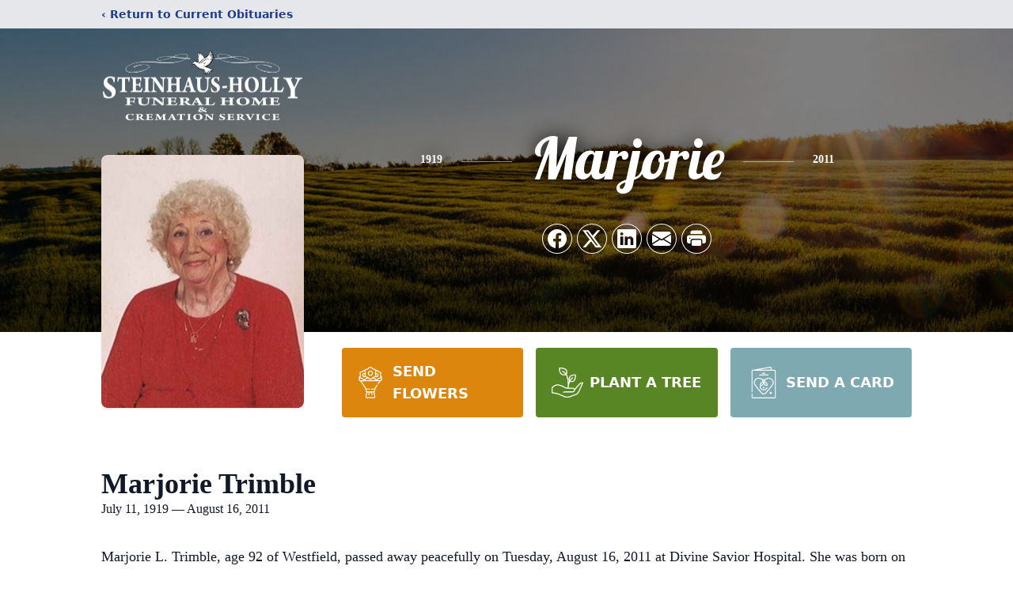

--- FILE ---
content_type: text/html; charset=utf-8
request_url: https://www.google.com/recaptcha/enterprise/anchor?ar=1&k=6LcEndsjAAAAAGy91zivqXCktmplVcNMeeniQXCW&co=aHR0cHM6Ly93d3cuc3RlaW5oYXVzaG9sbHlmdW5lcmFsaG9tZS5jb206NDQz&hl=en&type=image&v=PoyoqOPhxBO7pBk68S4YbpHZ&theme=light&size=invisible&badge=bottomright&anchor-ms=20000&execute-ms=30000&cb=qakhzxtj7nrs
body_size: 48424
content:
<!DOCTYPE HTML><html dir="ltr" lang="en"><head><meta http-equiv="Content-Type" content="text/html; charset=UTF-8">
<meta http-equiv="X-UA-Compatible" content="IE=edge">
<title>reCAPTCHA</title>
<style type="text/css">
/* cyrillic-ext */
@font-face {
  font-family: 'Roboto';
  font-style: normal;
  font-weight: 400;
  font-stretch: 100%;
  src: url(//fonts.gstatic.com/s/roboto/v48/KFO7CnqEu92Fr1ME7kSn66aGLdTylUAMa3GUBHMdazTgWw.woff2) format('woff2');
  unicode-range: U+0460-052F, U+1C80-1C8A, U+20B4, U+2DE0-2DFF, U+A640-A69F, U+FE2E-FE2F;
}
/* cyrillic */
@font-face {
  font-family: 'Roboto';
  font-style: normal;
  font-weight: 400;
  font-stretch: 100%;
  src: url(//fonts.gstatic.com/s/roboto/v48/KFO7CnqEu92Fr1ME7kSn66aGLdTylUAMa3iUBHMdazTgWw.woff2) format('woff2');
  unicode-range: U+0301, U+0400-045F, U+0490-0491, U+04B0-04B1, U+2116;
}
/* greek-ext */
@font-face {
  font-family: 'Roboto';
  font-style: normal;
  font-weight: 400;
  font-stretch: 100%;
  src: url(//fonts.gstatic.com/s/roboto/v48/KFO7CnqEu92Fr1ME7kSn66aGLdTylUAMa3CUBHMdazTgWw.woff2) format('woff2');
  unicode-range: U+1F00-1FFF;
}
/* greek */
@font-face {
  font-family: 'Roboto';
  font-style: normal;
  font-weight: 400;
  font-stretch: 100%;
  src: url(//fonts.gstatic.com/s/roboto/v48/KFO7CnqEu92Fr1ME7kSn66aGLdTylUAMa3-UBHMdazTgWw.woff2) format('woff2');
  unicode-range: U+0370-0377, U+037A-037F, U+0384-038A, U+038C, U+038E-03A1, U+03A3-03FF;
}
/* math */
@font-face {
  font-family: 'Roboto';
  font-style: normal;
  font-weight: 400;
  font-stretch: 100%;
  src: url(//fonts.gstatic.com/s/roboto/v48/KFO7CnqEu92Fr1ME7kSn66aGLdTylUAMawCUBHMdazTgWw.woff2) format('woff2');
  unicode-range: U+0302-0303, U+0305, U+0307-0308, U+0310, U+0312, U+0315, U+031A, U+0326-0327, U+032C, U+032F-0330, U+0332-0333, U+0338, U+033A, U+0346, U+034D, U+0391-03A1, U+03A3-03A9, U+03B1-03C9, U+03D1, U+03D5-03D6, U+03F0-03F1, U+03F4-03F5, U+2016-2017, U+2034-2038, U+203C, U+2040, U+2043, U+2047, U+2050, U+2057, U+205F, U+2070-2071, U+2074-208E, U+2090-209C, U+20D0-20DC, U+20E1, U+20E5-20EF, U+2100-2112, U+2114-2115, U+2117-2121, U+2123-214F, U+2190, U+2192, U+2194-21AE, U+21B0-21E5, U+21F1-21F2, U+21F4-2211, U+2213-2214, U+2216-22FF, U+2308-230B, U+2310, U+2319, U+231C-2321, U+2336-237A, U+237C, U+2395, U+239B-23B7, U+23D0, U+23DC-23E1, U+2474-2475, U+25AF, U+25B3, U+25B7, U+25BD, U+25C1, U+25CA, U+25CC, U+25FB, U+266D-266F, U+27C0-27FF, U+2900-2AFF, U+2B0E-2B11, U+2B30-2B4C, U+2BFE, U+3030, U+FF5B, U+FF5D, U+1D400-1D7FF, U+1EE00-1EEFF;
}
/* symbols */
@font-face {
  font-family: 'Roboto';
  font-style: normal;
  font-weight: 400;
  font-stretch: 100%;
  src: url(//fonts.gstatic.com/s/roboto/v48/KFO7CnqEu92Fr1ME7kSn66aGLdTylUAMaxKUBHMdazTgWw.woff2) format('woff2');
  unicode-range: U+0001-000C, U+000E-001F, U+007F-009F, U+20DD-20E0, U+20E2-20E4, U+2150-218F, U+2190, U+2192, U+2194-2199, U+21AF, U+21E6-21F0, U+21F3, U+2218-2219, U+2299, U+22C4-22C6, U+2300-243F, U+2440-244A, U+2460-24FF, U+25A0-27BF, U+2800-28FF, U+2921-2922, U+2981, U+29BF, U+29EB, U+2B00-2BFF, U+4DC0-4DFF, U+FFF9-FFFB, U+10140-1018E, U+10190-1019C, U+101A0, U+101D0-101FD, U+102E0-102FB, U+10E60-10E7E, U+1D2C0-1D2D3, U+1D2E0-1D37F, U+1F000-1F0FF, U+1F100-1F1AD, U+1F1E6-1F1FF, U+1F30D-1F30F, U+1F315, U+1F31C, U+1F31E, U+1F320-1F32C, U+1F336, U+1F378, U+1F37D, U+1F382, U+1F393-1F39F, U+1F3A7-1F3A8, U+1F3AC-1F3AF, U+1F3C2, U+1F3C4-1F3C6, U+1F3CA-1F3CE, U+1F3D4-1F3E0, U+1F3ED, U+1F3F1-1F3F3, U+1F3F5-1F3F7, U+1F408, U+1F415, U+1F41F, U+1F426, U+1F43F, U+1F441-1F442, U+1F444, U+1F446-1F449, U+1F44C-1F44E, U+1F453, U+1F46A, U+1F47D, U+1F4A3, U+1F4B0, U+1F4B3, U+1F4B9, U+1F4BB, U+1F4BF, U+1F4C8-1F4CB, U+1F4D6, U+1F4DA, U+1F4DF, U+1F4E3-1F4E6, U+1F4EA-1F4ED, U+1F4F7, U+1F4F9-1F4FB, U+1F4FD-1F4FE, U+1F503, U+1F507-1F50B, U+1F50D, U+1F512-1F513, U+1F53E-1F54A, U+1F54F-1F5FA, U+1F610, U+1F650-1F67F, U+1F687, U+1F68D, U+1F691, U+1F694, U+1F698, U+1F6AD, U+1F6B2, U+1F6B9-1F6BA, U+1F6BC, U+1F6C6-1F6CF, U+1F6D3-1F6D7, U+1F6E0-1F6EA, U+1F6F0-1F6F3, U+1F6F7-1F6FC, U+1F700-1F7FF, U+1F800-1F80B, U+1F810-1F847, U+1F850-1F859, U+1F860-1F887, U+1F890-1F8AD, U+1F8B0-1F8BB, U+1F8C0-1F8C1, U+1F900-1F90B, U+1F93B, U+1F946, U+1F984, U+1F996, U+1F9E9, U+1FA00-1FA6F, U+1FA70-1FA7C, U+1FA80-1FA89, U+1FA8F-1FAC6, U+1FACE-1FADC, U+1FADF-1FAE9, U+1FAF0-1FAF8, U+1FB00-1FBFF;
}
/* vietnamese */
@font-face {
  font-family: 'Roboto';
  font-style: normal;
  font-weight: 400;
  font-stretch: 100%;
  src: url(//fonts.gstatic.com/s/roboto/v48/KFO7CnqEu92Fr1ME7kSn66aGLdTylUAMa3OUBHMdazTgWw.woff2) format('woff2');
  unicode-range: U+0102-0103, U+0110-0111, U+0128-0129, U+0168-0169, U+01A0-01A1, U+01AF-01B0, U+0300-0301, U+0303-0304, U+0308-0309, U+0323, U+0329, U+1EA0-1EF9, U+20AB;
}
/* latin-ext */
@font-face {
  font-family: 'Roboto';
  font-style: normal;
  font-weight: 400;
  font-stretch: 100%;
  src: url(//fonts.gstatic.com/s/roboto/v48/KFO7CnqEu92Fr1ME7kSn66aGLdTylUAMa3KUBHMdazTgWw.woff2) format('woff2');
  unicode-range: U+0100-02BA, U+02BD-02C5, U+02C7-02CC, U+02CE-02D7, U+02DD-02FF, U+0304, U+0308, U+0329, U+1D00-1DBF, U+1E00-1E9F, U+1EF2-1EFF, U+2020, U+20A0-20AB, U+20AD-20C0, U+2113, U+2C60-2C7F, U+A720-A7FF;
}
/* latin */
@font-face {
  font-family: 'Roboto';
  font-style: normal;
  font-weight: 400;
  font-stretch: 100%;
  src: url(//fonts.gstatic.com/s/roboto/v48/KFO7CnqEu92Fr1ME7kSn66aGLdTylUAMa3yUBHMdazQ.woff2) format('woff2');
  unicode-range: U+0000-00FF, U+0131, U+0152-0153, U+02BB-02BC, U+02C6, U+02DA, U+02DC, U+0304, U+0308, U+0329, U+2000-206F, U+20AC, U+2122, U+2191, U+2193, U+2212, U+2215, U+FEFF, U+FFFD;
}
/* cyrillic-ext */
@font-face {
  font-family: 'Roboto';
  font-style: normal;
  font-weight: 500;
  font-stretch: 100%;
  src: url(//fonts.gstatic.com/s/roboto/v48/KFO7CnqEu92Fr1ME7kSn66aGLdTylUAMa3GUBHMdazTgWw.woff2) format('woff2');
  unicode-range: U+0460-052F, U+1C80-1C8A, U+20B4, U+2DE0-2DFF, U+A640-A69F, U+FE2E-FE2F;
}
/* cyrillic */
@font-face {
  font-family: 'Roboto';
  font-style: normal;
  font-weight: 500;
  font-stretch: 100%;
  src: url(//fonts.gstatic.com/s/roboto/v48/KFO7CnqEu92Fr1ME7kSn66aGLdTylUAMa3iUBHMdazTgWw.woff2) format('woff2');
  unicode-range: U+0301, U+0400-045F, U+0490-0491, U+04B0-04B1, U+2116;
}
/* greek-ext */
@font-face {
  font-family: 'Roboto';
  font-style: normal;
  font-weight: 500;
  font-stretch: 100%;
  src: url(//fonts.gstatic.com/s/roboto/v48/KFO7CnqEu92Fr1ME7kSn66aGLdTylUAMa3CUBHMdazTgWw.woff2) format('woff2');
  unicode-range: U+1F00-1FFF;
}
/* greek */
@font-face {
  font-family: 'Roboto';
  font-style: normal;
  font-weight: 500;
  font-stretch: 100%;
  src: url(//fonts.gstatic.com/s/roboto/v48/KFO7CnqEu92Fr1ME7kSn66aGLdTylUAMa3-UBHMdazTgWw.woff2) format('woff2');
  unicode-range: U+0370-0377, U+037A-037F, U+0384-038A, U+038C, U+038E-03A1, U+03A3-03FF;
}
/* math */
@font-face {
  font-family: 'Roboto';
  font-style: normal;
  font-weight: 500;
  font-stretch: 100%;
  src: url(//fonts.gstatic.com/s/roboto/v48/KFO7CnqEu92Fr1ME7kSn66aGLdTylUAMawCUBHMdazTgWw.woff2) format('woff2');
  unicode-range: U+0302-0303, U+0305, U+0307-0308, U+0310, U+0312, U+0315, U+031A, U+0326-0327, U+032C, U+032F-0330, U+0332-0333, U+0338, U+033A, U+0346, U+034D, U+0391-03A1, U+03A3-03A9, U+03B1-03C9, U+03D1, U+03D5-03D6, U+03F0-03F1, U+03F4-03F5, U+2016-2017, U+2034-2038, U+203C, U+2040, U+2043, U+2047, U+2050, U+2057, U+205F, U+2070-2071, U+2074-208E, U+2090-209C, U+20D0-20DC, U+20E1, U+20E5-20EF, U+2100-2112, U+2114-2115, U+2117-2121, U+2123-214F, U+2190, U+2192, U+2194-21AE, U+21B0-21E5, U+21F1-21F2, U+21F4-2211, U+2213-2214, U+2216-22FF, U+2308-230B, U+2310, U+2319, U+231C-2321, U+2336-237A, U+237C, U+2395, U+239B-23B7, U+23D0, U+23DC-23E1, U+2474-2475, U+25AF, U+25B3, U+25B7, U+25BD, U+25C1, U+25CA, U+25CC, U+25FB, U+266D-266F, U+27C0-27FF, U+2900-2AFF, U+2B0E-2B11, U+2B30-2B4C, U+2BFE, U+3030, U+FF5B, U+FF5D, U+1D400-1D7FF, U+1EE00-1EEFF;
}
/* symbols */
@font-face {
  font-family: 'Roboto';
  font-style: normal;
  font-weight: 500;
  font-stretch: 100%;
  src: url(//fonts.gstatic.com/s/roboto/v48/KFO7CnqEu92Fr1ME7kSn66aGLdTylUAMaxKUBHMdazTgWw.woff2) format('woff2');
  unicode-range: U+0001-000C, U+000E-001F, U+007F-009F, U+20DD-20E0, U+20E2-20E4, U+2150-218F, U+2190, U+2192, U+2194-2199, U+21AF, U+21E6-21F0, U+21F3, U+2218-2219, U+2299, U+22C4-22C6, U+2300-243F, U+2440-244A, U+2460-24FF, U+25A0-27BF, U+2800-28FF, U+2921-2922, U+2981, U+29BF, U+29EB, U+2B00-2BFF, U+4DC0-4DFF, U+FFF9-FFFB, U+10140-1018E, U+10190-1019C, U+101A0, U+101D0-101FD, U+102E0-102FB, U+10E60-10E7E, U+1D2C0-1D2D3, U+1D2E0-1D37F, U+1F000-1F0FF, U+1F100-1F1AD, U+1F1E6-1F1FF, U+1F30D-1F30F, U+1F315, U+1F31C, U+1F31E, U+1F320-1F32C, U+1F336, U+1F378, U+1F37D, U+1F382, U+1F393-1F39F, U+1F3A7-1F3A8, U+1F3AC-1F3AF, U+1F3C2, U+1F3C4-1F3C6, U+1F3CA-1F3CE, U+1F3D4-1F3E0, U+1F3ED, U+1F3F1-1F3F3, U+1F3F5-1F3F7, U+1F408, U+1F415, U+1F41F, U+1F426, U+1F43F, U+1F441-1F442, U+1F444, U+1F446-1F449, U+1F44C-1F44E, U+1F453, U+1F46A, U+1F47D, U+1F4A3, U+1F4B0, U+1F4B3, U+1F4B9, U+1F4BB, U+1F4BF, U+1F4C8-1F4CB, U+1F4D6, U+1F4DA, U+1F4DF, U+1F4E3-1F4E6, U+1F4EA-1F4ED, U+1F4F7, U+1F4F9-1F4FB, U+1F4FD-1F4FE, U+1F503, U+1F507-1F50B, U+1F50D, U+1F512-1F513, U+1F53E-1F54A, U+1F54F-1F5FA, U+1F610, U+1F650-1F67F, U+1F687, U+1F68D, U+1F691, U+1F694, U+1F698, U+1F6AD, U+1F6B2, U+1F6B9-1F6BA, U+1F6BC, U+1F6C6-1F6CF, U+1F6D3-1F6D7, U+1F6E0-1F6EA, U+1F6F0-1F6F3, U+1F6F7-1F6FC, U+1F700-1F7FF, U+1F800-1F80B, U+1F810-1F847, U+1F850-1F859, U+1F860-1F887, U+1F890-1F8AD, U+1F8B0-1F8BB, U+1F8C0-1F8C1, U+1F900-1F90B, U+1F93B, U+1F946, U+1F984, U+1F996, U+1F9E9, U+1FA00-1FA6F, U+1FA70-1FA7C, U+1FA80-1FA89, U+1FA8F-1FAC6, U+1FACE-1FADC, U+1FADF-1FAE9, U+1FAF0-1FAF8, U+1FB00-1FBFF;
}
/* vietnamese */
@font-face {
  font-family: 'Roboto';
  font-style: normal;
  font-weight: 500;
  font-stretch: 100%;
  src: url(//fonts.gstatic.com/s/roboto/v48/KFO7CnqEu92Fr1ME7kSn66aGLdTylUAMa3OUBHMdazTgWw.woff2) format('woff2');
  unicode-range: U+0102-0103, U+0110-0111, U+0128-0129, U+0168-0169, U+01A0-01A1, U+01AF-01B0, U+0300-0301, U+0303-0304, U+0308-0309, U+0323, U+0329, U+1EA0-1EF9, U+20AB;
}
/* latin-ext */
@font-face {
  font-family: 'Roboto';
  font-style: normal;
  font-weight: 500;
  font-stretch: 100%;
  src: url(//fonts.gstatic.com/s/roboto/v48/KFO7CnqEu92Fr1ME7kSn66aGLdTylUAMa3KUBHMdazTgWw.woff2) format('woff2');
  unicode-range: U+0100-02BA, U+02BD-02C5, U+02C7-02CC, U+02CE-02D7, U+02DD-02FF, U+0304, U+0308, U+0329, U+1D00-1DBF, U+1E00-1E9F, U+1EF2-1EFF, U+2020, U+20A0-20AB, U+20AD-20C0, U+2113, U+2C60-2C7F, U+A720-A7FF;
}
/* latin */
@font-face {
  font-family: 'Roboto';
  font-style: normal;
  font-weight: 500;
  font-stretch: 100%;
  src: url(//fonts.gstatic.com/s/roboto/v48/KFO7CnqEu92Fr1ME7kSn66aGLdTylUAMa3yUBHMdazQ.woff2) format('woff2');
  unicode-range: U+0000-00FF, U+0131, U+0152-0153, U+02BB-02BC, U+02C6, U+02DA, U+02DC, U+0304, U+0308, U+0329, U+2000-206F, U+20AC, U+2122, U+2191, U+2193, U+2212, U+2215, U+FEFF, U+FFFD;
}
/* cyrillic-ext */
@font-face {
  font-family: 'Roboto';
  font-style: normal;
  font-weight: 900;
  font-stretch: 100%;
  src: url(//fonts.gstatic.com/s/roboto/v48/KFO7CnqEu92Fr1ME7kSn66aGLdTylUAMa3GUBHMdazTgWw.woff2) format('woff2');
  unicode-range: U+0460-052F, U+1C80-1C8A, U+20B4, U+2DE0-2DFF, U+A640-A69F, U+FE2E-FE2F;
}
/* cyrillic */
@font-face {
  font-family: 'Roboto';
  font-style: normal;
  font-weight: 900;
  font-stretch: 100%;
  src: url(//fonts.gstatic.com/s/roboto/v48/KFO7CnqEu92Fr1ME7kSn66aGLdTylUAMa3iUBHMdazTgWw.woff2) format('woff2');
  unicode-range: U+0301, U+0400-045F, U+0490-0491, U+04B0-04B1, U+2116;
}
/* greek-ext */
@font-face {
  font-family: 'Roboto';
  font-style: normal;
  font-weight: 900;
  font-stretch: 100%;
  src: url(//fonts.gstatic.com/s/roboto/v48/KFO7CnqEu92Fr1ME7kSn66aGLdTylUAMa3CUBHMdazTgWw.woff2) format('woff2');
  unicode-range: U+1F00-1FFF;
}
/* greek */
@font-face {
  font-family: 'Roboto';
  font-style: normal;
  font-weight: 900;
  font-stretch: 100%;
  src: url(//fonts.gstatic.com/s/roboto/v48/KFO7CnqEu92Fr1ME7kSn66aGLdTylUAMa3-UBHMdazTgWw.woff2) format('woff2');
  unicode-range: U+0370-0377, U+037A-037F, U+0384-038A, U+038C, U+038E-03A1, U+03A3-03FF;
}
/* math */
@font-face {
  font-family: 'Roboto';
  font-style: normal;
  font-weight: 900;
  font-stretch: 100%;
  src: url(//fonts.gstatic.com/s/roboto/v48/KFO7CnqEu92Fr1ME7kSn66aGLdTylUAMawCUBHMdazTgWw.woff2) format('woff2');
  unicode-range: U+0302-0303, U+0305, U+0307-0308, U+0310, U+0312, U+0315, U+031A, U+0326-0327, U+032C, U+032F-0330, U+0332-0333, U+0338, U+033A, U+0346, U+034D, U+0391-03A1, U+03A3-03A9, U+03B1-03C9, U+03D1, U+03D5-03D6, U+03F0-03F1, U+03F4-03F5, U+2016-2017, U+2034-2038, U+203C, U+2040, U+2043, U+2047, U+2050, U+2057, U+205F, U+2070-2071, U+2074-208E, U+2090-209C, U+20D0-20DC, U+20E1, U+20E5-20EF, U+2100-2112, U+2114-2115, U+2117-2121, U+2123-214F, U+2190, U+2192, U+2194-21AE, U+21B0-21E5, U+21F1-21F2, U+21F4-2211, U+2213-2214, U+2216-22FF, U+2308-230B, U+2310, U+2319, U+231C-2321, U+2336-237A, U+237C, U+2395, U+239B-23B7, U+23D0, U+23DC-23E1, U+2474-2475, U+25AF, U+25B3, U+25B7, U+25BD, U+25C1, U+25CA, U+25CC, U+25FB, U+266D-266F, U+27C0-27FF, U+2900-2AFF, U+2B0E-2B11, U+2B30-2B4C, U+2BFE, U+3030, U+FF5B, U+FF5D, U+1D400-1D7FF, U+1EE00-1EEFF;
}
/* symbols */
@font-face {
  font-family: 'Roboto';
  font-style: normal;
  font-weight: 900;
  font-stretch: 100%;
  src: url(//fonts.gstatic.com/s/roboto/v48/KFO7CnqEu92Fr1ME7kSn66aGLdTylUAMaxKUBHMdazTgWw.woff2) format('woff2');
  unicode-range: U+0001-000C, U+000E-001F, U+007F-009F, U+20DD-20E0, U+20E2-20E4, U+2150-218F, U+2190, U+2192, U+2194-2199, U+21AF, U+21E6-21F0, U+21F3, U+2218-2219, U+2299, U+22C4-22C6, U+2300-243F, U+2440-244A, U+2460-24FF, U+25A0-27BF, U+2800-28FF, U+2921-2922, U+2981, U+29BF, U+29EB, U+2B00-2BFF, U+4DC0-4DFF, U+FFF9-FFFB, U+10140-1018E, U+10190-1019C, U+101A0, U+101D0-101FD, U+102E0-102FB, U+10E60-10E7E, U+1D2C0-1D2D3, U+1D2E0-1D37F, U+1F000-1F0FF, U+1F100-1F1AD, U+1F1E6-1F1FF, U+1F30D-1F30F, U+1F315, U+1F31C, U+1F31E, U+1F320-1F32C, U+1F336, U+1F378, U+1F37D, U+1F382, U+1F393-1F39F, U+1F3A7-1F3A8, U+1F3AC-1F3AF, U+1F3C2, U+1F3C4-1F3C6, U+1F3CA-1F3CE, U+1F3D4-1F3E0, U+1F3ED, U+1F3F1-1F3F3, U+1F3F5-1F3F7, U+1F408, U+1F415, U+1F41F, U+1F426, U+1F43F, U+1F441-1F442, U+1F444, U+1F446-1F449, U+1F44C-1F44E, U+1F453, U+1F46A, U+1F47D, U+1F4A3, U+1F4B0, U+1F4B3, U+1F4B9, U+1F4BB, U+1F4BF, U+1F4C8-1F4CB, U+1F4D6, U+1F4DA, U+1F4DF, U+1F4E3-1F4E6, U+1F4EA-1F4ED, U+1F4F7, U+1F4F9-1F4FB, U+1F4FD-1F4FE, U+1F503, U+1F507-1F50B, U+1F50D, U+1F512-1F513, U+1F53E-1F54A, U+1F54F-1F5FA, U+1F610, U+1F650-1F67F, U+1F687, U+1F68D, U+1F691, U+1F694, U+1F698, U+1F6AD, U+1F6B2, U+1F6B9-1F6BA, U+1F6BC, U+1F6C6-1F6CF, U+1F6D3-1F6D7, U+1F6E0-1F6EA, U+1F6F0-1F6F3, U+1F6F7-1F6FC, U+1F700-1F7FF, U+1F800-1F80B, U+1F810-1F847, U+1F850-1F859, U+1F860-1F887, U+1F890-1F8AD, U+1F8B0-1F8BB, U+1F8C0-1F8C1, U+1F900-1F90B, U+1F93B, U+1F946, U+1F984, U+1F996, U+1F9E9, U+1FA00-1FA6F, U+1FA70-1FA7C, U+1FA80-1FA89, U+1FA8F-1FAC6, U+1FACE-1FADC, U+1FADF-1FAE9, U+1FAF0-1FAF8, U+1FB00-1FBFF;
}
/* vietnamese */
@font-face {
  font-family: 'Roboto';
  font-style: normal;
  font-weight: 900;
  font-stretch: 100%;
  src: url(//fonts.gstatic.com/s/roboto/v48/KFO7CnqEu92Fr1ME7kSn66aGLdTylUAMa3OUBHMdazTgWw.woff2) format('woff2');
  unicode-range: U+0102-0103, U+0110-0111, U+0128-0129, U+0168-0169, U+01A0-01A1, U+01AF-01B0, U+0300-0301, U+0303-0304, U+0308-0309, U+0323, U+0329, U+1EA0-1EF9, U+20AB;
}
/* latin-ext */
@font-face {
  font-family: 'Roboto';
  font-style: normal;
  font-weight: 900;
  font-stretch: 100%;
  src: url(//fonts.gstatic.com/s/roboto/v48/KFO7CnqEu92Fr1ME7kSn66aGLdTylUAMa3KUBHMdazTgWw.woff2) format('woff2');
  unicode-range: U+0100-02BA, U+02BD-02C5, U+02C7-02CC, U+02CE-02D7, U+02DD-02FF, U+0304, U+0308, U+0329, U+1D00-1DBF, U+1E00-1E9F, U+1EF2-1EFF, U+2020, U+20A0-20AB, U+20AD-20C0, U+2113, U+2C60-2C7F, U+A720-A7FF;
}
/* latin */
@font-face {
  font-family: 'Roboto';
  font-style: normal;
  font-weight: 900;
  font-stretch: 100%;
  src: url(//fonts.gstatic.com/s/roboto/v48/KFO7CnqEu92Fr1ME7kSn66aGLdTylUAMa3yUBHMdazQ.woff2) format('woff2');
  unicode-range: U+0000-00FF, U+0131, U+0152-0153, U+02BB-02BC, U+02C6, U+02DA, U+02DC, U+0304, U+0308, U+0329, U+2000-206F, U+20AC, U+2122, U+2191, U+2193, U+2212, U+2215, U+FEFF, U+FFFD;
}

</style>
<link rel="stylesheet" type="text/css" href="https://www.gstatic.com/recaptcha/releases/PoyoqOPhxBO7pBk68S4YbpHZ/styles__ltr.css">
<script nonce="5Z8lKSMleARVcbkebrTFDg" type="text/javascript">window['__recaptcha_api'] = 'https://www.google.com/recaptcha/enterprise/';</script>
<script type="text/javascript" src="https://www.gstatic.com/recaptcha/releases/PoyoqOPhxBO7pBk68S4YbpHZ/recaptcha__en.js" nonce="5Z8lKSMleARVcbkebrTFDg">
      
    </script></head>
<body><div id="rc-anchor-alert" class="rc-anchor-alert"></div>
<input type="hidden" id="recaptcha-token" value="[base64]">
<script type="text/javascript" nonce="5Z8lKSMleARVcbkebrTFDg">
      recaptcha.anchor.Main.init("[\x22ainput\x22,[\x22bgdata\x22,\x22\x22,\[base64]/[base64]/[base64]/[base64]/[base64]/[base64]/KGcoTywyNTMsTy5PKSxVRyhPLEMpKTpnKE8sMjUzLEMpLE8pKSxsKSksTykpfSxieT1mdW5jdGlvbihDLE8sdSxsKXtmb3IobD0odT1SKEMpLDApO08+MDtPLS0pbD1sPDw4fFooQyk7ZyhDLHUsbCl9LFVHPWZ1bmN0aW9uKEMsTyl7Qy5pLmxlbmd0aD4xMDQ/[base64]/[base64]/[base64]/[base64]/[base64]/[base64]/[base64]\\u003d\x22,\[base64]\\u003d\x22,\x22woo/w70uBFhqAB99QVwTw55pwpzCjcKMwpbCqDDDrsKow63DuXt9w55Mw7Nuw53Dqg7Dn8KEw4LChsOww6zCmgMlQ8KVfMKFw5FuacKnwrXDr8OdJsOvbcKnwrrCjXQnw69cw4/[base64]/w5AZwoIGNsO7ZcKkw6fCsMKdDEDCh8O9U8ObQCcgGsOXZxh8B8O4w401w4XDiiTDiQPDsSJHLVECe8KRwp7DlsKAfFPDnsKWIcOXHcOvwrzDlx4pcSBgwrvDm8ORwoBCw7TDnkLCoxbDimQcwrDCu1zDowTCi2Muw5UaL01AwqDDvh/CvcOjw7/CuDDDhsO3HsOyEsKHw7cccWorw7lhwr8sVRzDtnfCk1/DmyHCriDCgMKlNMOIw7ASwo7Dnn7Dm8Kiwr1LwqXDvsOcA3xWAMOiIcKewpc5wr4Pw5YJJ1XDgxPDrMOSUCTCi8OgbXVIw6VjU8Knw7Anw7B1ZEQow7zDhx7Dty3Do8OVFsOfHWjDlw18VMKMw5jDiMOjwo7ChitmGBDDuWDCtMOMw4/[base64]/CriNIwqAjXB98B8KXBnvDk1QBX3TDjMKawp3DjsKyWBLDjMOXw7kROcKVw4fDkcO6w6nCjMKnasOywrFUw7Mdwp7CrsK2wrDDn8KXwrPDmcKxwoXCgUtsDwLCgcOcfMKzKkV5wpJywp/CsMKJw4jDtxjCgsKTwqfDmRtCFHcRJl/Cr1PDjsOrw4N8woQsDcKNwoXCv8OOw5ssw4J1w54UwohAwrxoK8OEGMKrPsOQTcKSw7oPDMOGcMOvwr3DgRLCuMOJA0nCv8Oww5dWwoV+UUZ4TSfDvV9Two3ChcOmZVMWwqPCgCPDuyINfMKoXV97QhEAO8KlUVdqDsOhMMOTa2jDn8OdVX/DiMK/wqxDZUXChsKywqjDkWjDuX3DtFUIwqDCicKCF8OpZsKKfkXDgMO/TsOLwojCtC/CjWpswq3CtsK/w6vConfDqi/DosOQLcKMFXROHMKqw4jDl8KYwrsYw5vDicOEVMO/w6tgwpgQWhrDiMOvw4UneTBFwqRwDwXCu33CrCzCoRdpw6QISsKBwovDhDhwwr5SNXbDhzXCmsK8LndRw5UhacKXwqQaVMKvw74OFX3CvBbDrCJWwp/DjcKMw7cJw4h1DCvDi8OWw6HDsQUxw5fCphfDqcOYFmdww7ZdF8Ojw6xeIcOKR8KFfMO/[base64]/ChyPCjjw7c8OkL8Ofw40ePCsTG8O+wpzDqiwRe8KgwrxKBMK3M8KHwpsjwqcrw7QHw5jDmlHCpcOhbcKpHMOpARzDtcKuwphIA2nDvndqw5Fvw6HDsHQTw4IhQg9iV1jChCoZWMKFccKCwrVEXcO/wqLClcOkwpV0DQTDt8OPw6fDm8KpAcKgNA5kbGYgwrJYw7Yhw79fwrXClAbCucKKw7MrwrNhAsOKFxzCsC8OwrvCgsOlwrbCoi7CnXszc8K5eMKdKsO4cMKAAU/CsyQCJhBueGjDmyNZwo3CssOTQsK6w5ENTsOBNMKNScKTXXBqHApNCXLDtloww6NHw6nDhAEqd8KGw7/DgMOiFcKew5NJKG8HG8OwwrnCojjDgjbCssOMb2VfwoQ4wrxRW8KZWBLCpMO8w57CkQ/CuWxHw6XDu2/DsA7CnjFOwrfDnMOGwqkqw6YjX8KkDnXCncKOFsOHwoPDiTw6wrnDjMK0IxUgdsOBNEITZsO+SUDDscKow7bDtk5lMzkgw4rCrMOWw6JWwp/DuHbClC5Mw5LCriVfwp4wYAM7YBTChcKZw4HCj8Kbw5gJMATChQVKwrlBAMKvbcKTwq/CvCEjSRLCjk7DulMXw48Ow4/DnQ1DWFh0DsKMw7liw4BUwr0+w4LDkQbDuxXCusKcwonDpjIKTMKrwr3DujsadsOEw67DoMKzw7XDhFjCl2ZybcOPB8KDOsKNw7TDscKMIxZewoLCoMOZZ3gnP8K3NgvCiEIwwqh3c2g5WMOBZmfDjWvCrMOEI8OzZCLCoXcFb8K/XMKPw43CvkNgIcOMwpjDtsKdw7jDlCBGw71ibsO3w5EfGTnDvQtLJGJew6AfwooYR8O1NT96UcKfW3HDpXkQT8Oew7gKw7jCiMOCbcKMw6HDn8K8wpEGGy/CjsKtwq/Cv2rCkVQAwpE4wrFuw7bDoF7CqsODP8K6w6oTOsKpc8Ogwoc6B8OAw48Yw7DDnsKJw7bCvwbCjXFMUMKgw40ULSzCksK/TsKaXMOYWx04A3HDqMOceTwNYsO0bsOsw7tpL1LDhXUPIGZwwpl/w4M7RcKTIsOLw5DDjn7ChUdvYynDrh7Dh8OlGsKzXEE4w4YkIhrCoUtIwr8cw5/DhcKnM0DCk07DlMKFU8K3NsOow6EvfMOWPcKfRk3DpCF2LsOWwpfDiR8Vw63Dl8OXdMKQdsKqBWtjwo0vw6tJw5ItGAE9fmbCsyLCvsOALAtGw6HCn8ONw7PCgwBrwpM/wonDsk/DtAYtw57Cu8OzI8OPAcKBw6ZHIsKxw4ozwr7CicKoYgI8e8O1cMOiw4PDiWUrw7ouw7DCk2fDnW14c8Kyw7IRwqUwJ3bDpcOhTGrDl3ROSMKyHFjDhk/CqF3DuylIJ8KgFsK6w73DlcKGw5/DrMKMTsKDw7PCuFjDiUHDpwFiwoRLw6VPwr9GK8Krw4/DsMOFMMK6wofCuzbDgsKKacOYwozCiMK3w4fCosKwwrpQwpwAw4JlYgDCggLCnlIkSsOPcMKpfMK9w4nDuh5sw5x8TD/CkRItw7M+N1nDo8KhwoDCusKFwpLChFBbw6/CtcKSDcOKw6EDw48PCMKVw65dAsKuwrrDn1LCtcK+w7HDh1IRJsKow5t+L2vCg8KLFGPCncOLFVppLHrDhUrCknNqw6ElXMKiDMOJwqLCq8OxXHHDmMKawq/DhsKSwoRow6dZMcKdwrrCv8OAw57CnBXDpMKLDwcoVmvDpsK+wo9mIGcewp3DoRh9ZcK2w4UobMKSY3LCuTHCqWbDsU4KKh3Dr8OwwpsSPcOkMmrCr8KjGGhcwojDpMKsw7HDg0fDp1tTwoUKdcK5JsOiRyIMwqPCtRvDoMO5MX/[base64]/Dt8KIccKRw78gGBAbH0R1XsOOfn/ClcOKW8O1w4bDnsOvEsO8w5pJwo7CpsKlw7Qiw4oJDMOtDApWw6wGYMOSw7NHw5k1w6vDisKgwp/[base64]/[base64]/[base64]/DqMKKwpjCkUDDgwNHw6vCj8KCLMKtwq/CncOYw7J/wphMA8KbD8OEF8KXwofCg8KPw7/DnAzCjyDDtMKxbMKMw7HCjsKvDsOjwoQHTD7DnTvDnHZxwp3CqRZgwr7Dr8OPbsOwccOPKgXDlG7CtsOBEsOWwpNTw7/[base64]/Cq8KuOQINJVtzwp3DuWdrLxDCplpUwpXDsMOhw5gYE8Oxwp9YwpJ+wokYUzbCr8KpwrNsUsKGwoNobMKewqR/wrjCoQ5LOcKMwojCmMOzw6EFwqjDnwHCjVsIFU0/WkPCu8Kjw6h7AVoRw4rCjcKTwrfCqDjCjMKjT0UHwprDpFg+HMK3wpPDu8O8e8O+WMO1wojDpUh+HXTClQfDrcOJw6bDslrCisOWATvCl8KZw5skQFTDjWnDshvDjCbCvgolw6/DnWxUUiA9asKeSQQzcgrCtMKsbVYGXsOBPMO/[base64]/YcOAP8KqIcKdw63CiMOPw5NxXMOsI8OSw5oPGxXDl8KOX3TCtTBmwp8swr5EEifCmF9Cw4YEVEfDqi/Cn8OCw7YDwrlwWsOiLMOKDMO1LsOTwpHDicO9w53DomoBw4M+dXVNeTIxOcK6asKBDcK3VsOWdAIMwpYPwoXCpsKnJ8O/RMOlwrZoOcOCwosNw4TCpMOEwpFyw4ktwq7ChzkcRDHDo8OEd8KqwpXDpcKNYsKaJMKWJ1rDq8Oow4XCliFSwrbDhcKLC8OFw4wvLsOOw7TCoApWF0MPwogfZ3/Dh3dfw73CksKMw44rwpnDtMOOwpPCqsK2CWzDjkfCkwXDocKOw7hMOMK0XcO4wpp/Dk/[base64]/[base64]/DusKTZMOjw4jCkAHCgsKhwoUlRsOzK018wo7ChMOTw67DmSfCm0lOwqfDm1AGw6FLw6TCmcO7Ng/CmsOgw61UwpzCnG0sdS/Cv2DDmcKsw4XCpcKUMcKow6kzOMOCw47DksOQZh/[base64]/Du8OBwqYmw5XDpFXDrsKNwpR+w4hww49bS3HDtU0Mw7rCsHXCmcKKfsKSwr4SwpLCi8KTWsO6SsOkwq9xZnPCkDdfAsK+dMO3H8KPwrYjNk/Co8OnUcKRw6PDpcOWwq12eCptw6/DicKjIsOBwqMXS2DDtjnChcO4fcO+C2xXw6zDmcO4wrw4a8OkwrR6G8OTwpJ1HsKuw6JXd8KCOD8+wpMZw57CucK/w5/CnMKWUMKEwo/Cj2cGw57Cq3fDpMKnRcKacsKewqs5VcK2BMKWwq4mbsOTwqPDlcKORh0rw7l/E8O7wrFrw4kqwrrCjEPChyvDtsOMwrTCpsKRwrzCvA7CrMOIw6nCv8OhRMOAeU1fPExPaXrDsHd6w5XCsU3CtsKWfCQlTcKmTiTDugPCl0nDpsO5FcKBVzrDpsK0aR7Ck8OYKMO/blrDrXrDtxjDsylqY8KawqR7w7vCqMKaw4XChmXCg2dAKSkIGG1AUcKLEzAvw4/DkMK7EC8XJsOrMwZgwoHDrMKGwpV1w5XDqkLDpn/CgMKvOj7DgkgvT3BDLAsUw58uwo/[base64]/DoThHKh8Ow7HCmsKuRUDCtsKww5XCqTjCh2XCki/CrgVpwqLCtcKwwoTDtS1MV2t/w48rbsKBwpJRwoDCohPCkwvCuEoaUmDCnsKHw7LDk8OXWC/[base64]/woDCocO6YHvCuMOjwrTCg8KBQcKGwq7CvsOnw5dTw487AVFHw54ZEQE2Xw/Dg2PDqMOsAcKRVsODw4kZJsOvC8KKw6YWw77CisK8wqjCsgTDl8OZfsKSTglGXzPDt8OnJMOqw4bCisKpw5Nowq3DoTI1GBPCiCYGTX4lEGw1w5oRKMO9wpFIDgnCjgvCisOQwp1Iwpx/EsKOOWHDpQ0gXsOueBF+w7jCqMOSQ8KMXXd4w753FF/CusOXfizDpzpQwpjDv8KBw6YKw5LDgcKVfMO/[base64]/DpcKPwrBOLcOWwpvCo8O+fDYgwpp5ZhJhw7Q6IcORw6ZkwrE5wpBtc8OcCsKlwr9+WA1/V0TCjjYzNXnDj8ODBcO9F8KUAsK+JTMSwoY7Kz3DpH7DksO4w6/DscOTwpFkPVLDg8OhKFTDmVJFNQRJH8KAE8KcXcOsw6TCjQbChcOBw6fDlh0/SHkJw67DqcKrdcKqQMKEwochwp7Cv8OWY8K7wo9+wqzCmBUcQAF9w4TDm10qEcOsw5MCwoLDhMOPajACM8KtN3bCkm/[base64]/Dh8OVw78MTBgpJnDDqcKNw4HDohNCw49Dw7dQYiXDksOew4rDmMOMwqd/NcObwqDCmWvCpMK1CTtQwoHCvUMvIcOfw5ALw5dlX8KWXSdKU0RCw5lhwqDCmwcXw6PCqsKfC1HCnMKgw4DDtsOqwo7CucKWw5FPwpxDw5vDrnRTwo3DqE0Rw5LCi8Klwo5/w5/CnwYswrXClD3CgcKKwowNw749RMKxLSBjw5jDqxPCrmnDk2XDunbCi8KyLUV6w7Ubw6XCqR7CkMOSw5UAw49tAsOhw47DlMKmwqrDvCcEwqrCt8OrSQwKwrPDridONUVww4PCoUMUD0rCpijCh0/CgMOjwrDDgEzDoWfDmMOEJFVYw6HDtcKNw5bDocOcDcKTwoEqRCvDuw4twqDDhVUgWcK/bcK+Wi3CiMO7KsOfd8KWwoxow47Cu1PCgsKvU8KYScK5wrs4AMONw7ZXwojDucKZaG1/LMO9w6l8A8O+WEfCusO7wphoPsKEw7nDnEPCoBtiw6YywrlyKMKdUMKlZjvDuXo/b8KIwo3CjMKXwrbDoMOZw4DDgRvDsUPCvsKHw67DgMKkw7HCmxjDtsKiDsKnQmfDksKwwo/Dn8OCw73Cq8ObwrYEbcKqw6pbTRI7wop1wqwZV8K7wovDr1jDksK6w4zCisOfGUVOwqgdwqbDrsKcwqIzDsK9E0bDjcOqwpbCtsOdwqbClDnDgSjDpsObw6rDiMKQwoYewpFuY8OawrMUwp1UG8OYwrgIY8Kww5pjYsK4w7Z5w5xvwpLCiV/DjknCpEXCqsK8McK8w5JHwpHDvMO7B8KcWjATK8KOUQtXYMOsIMK2YsKvKsKNw4bDjTLDq8OTw6PDmx/CvQYBfyXDkDg3w5pqw6Zlwq7Cjx/DjhjDsMKLCMOJwo4TwqjDsMKnw4zDhF1EdcOsDsKvw7bCocOsKQZIHlvCkC8jwpLDpW9Zw7/Cp2/Cm1ZKwoBvC0TDiMOnwpsrwqHDvUl8P8KaAMKJGMOicRldLcKAWMO/w6Bzcz3DiWPCtcKFfHJAICBJwpsWCsKew75TwprCjnJfwrLDlyzDgsOZw4rDrwXDkSjDlwVRw4rDtD4CWcOOBXLDlDnDl8Kqw4U+MxtCw5MfCcOkXsK2K08lNBPCnlbCiMKmKMO+MsO5YnXDjcKUcMOHcGrDiw/CkcK6FMOPw77DhCoODDFgwpnDqcKIw6PDhMOtw7TCsMKWYQF0w4TDqFzDl8Oqw7ANdn3Cv8OrdThpwpjDsMK3w6AGw6fCrRUBwosVwqVAeVvCjiRbw7DDvMOfAsK+w6hgGQtIFkPDqcKlPHzCgMOUPnlzwrvCgX5lwo/DrsO+UcOZw73Ci8O2Tk0wMMOlwpZrWMKPQlkgEcOuw5PCocOkw5fChsKIPcOBwpoFOcKawrzClQjDhcOFY3XDr18dwrlUwq3CrcO+wo5Tb0DDv8O+JhNIPFB/wrbCm09xw7XCtMKaesOCFnxuw40ZF8Oiw5bCr8Oywq3ChcOEQWJXLQBmK1Y2wrjDkllicsOwwq0BwptLKcKJVMKVY8KJw7TDtMKHdMO+woXCjMOzw6gqw5Ngw7M+ccOxQgBtwrvDhsObwqzCmcOmwo7Dv3fCun7Ds8ONwodqwr/CvcK4TMKLwqh4d8Odw5bCsDsUAcK+woYyw7VFwrfDlcKhwq1CSMKjTMKSwpvDlALCjE3DvUJSfToaQHrCu8KoPsO/WEYVaRPDkj1OUzg1w55kWFPDknAgGQbCtQxYwp50wqF9G8OSRcO2w5LCvsOEZcKEw4UFOBACecK9wrHDncOWwoZmwpQ6w5LDvcOwTsOBwpoMeMKHwqIDw6vCqsO3w7t5L8KyAcOGf8OVw7xew7tpw4hrw5fCiStJwrPCjcKZwrV1F8KUagvCtcKSTQ/CkUHDj8OFwrPDsA0Fw7LCh8OzYMObTMO+wqgHa3xBw7fDsMOpwrYIaVXDpsOcwojDn0gcw7DDpcOfUlXDlMO3OTTCq8O9LiDCm3s2wpTClibDrEVYwrhlTMO0N1skwpPCpsOUwpPDlMKuw7TCtnlubcKqw6nCm8KlJVRWw5DDkkpuw6nChWlewobCgcO/[base64]/ClMKswoIDHsO0EMOdN1FkCsK+w4/CjRVwa1rDv8KMdU/CicK2w7ILw4DCkkjDkFTCmQ3DiHnDh8KFQsKZU8OKCMOrBMKrNW0Uw6sywqBBbcOVJcORJiMXwpXCsMKawr/Dsg5Kw7QFw4/CiMKtwrQmUsO7w7jCujnCsW3DnMK+w4E0TMKFwogJw6/DqsK4wr7CvgbCljgbNsOGwpxTbsKqL8O0Rhlka1hdw6zDuMKaXEkpdsK7wooQw4gcw7AVABxgaBRXIMKgasOLwrTDscOSwpHCqDjDnsKCF8O6McKBMcOww7/Dm8K3wqHCnRrCmn08BXY1cV7DmsODYsO+LMKQB8KTwo0gflNfWjTCjg/Cs1xjwoPDmlxZXsKLwrHDpcKHwrBIwoZCwqrDrMK9wrrCvsORE8KNw5PClMO2w6sLdBzCjMKow6/Ci8OSLCLDlcOVwp3DksKkPRbDrz4awq4VHsKZwqLDlT5dwrh+csOdLHwkWSpDwqzDmh8eJ8O/[base64]/DisOPwpsOw63DoRtMDMK8w6c4w6rDk8KKw53DmUdWw5fCgcK2wo5fwpp6WsOGw4zCqcKlYsKNF8K8wqvCpMK5w716w4XCk8KBwo0vUMKeXMOSNcOvw4/[base64]/CpVrCpjhhHHXClsOtw7PChB/Ci2UWJcOzw5wjVsO/wokuwoPDhMOdNwdrwq7Ct1rDkD/DolHCvFsHdMOVDcOrwrsSw4fDmyBLwqvCs8KVw6HCsC/[base64]/Do8OVwqnDo03Dk200w7VrJGPCosKewpMgb8OeLsKkKmhlw7XDtGISw6xYdFbDk8OiCjV5wq1vwpvDpMO/[base64]/CghBiwqzCncOgw4JsWMKCwqLCnMK+MsOIw4fCisO3w6rCqwzCmERPWBfDpMK8I2FywqfDm8KuwrFGw5XCisOAwrXCkHVPTn0TwqQ4wr3CtR08w6gbw4cXwqjDq8KuAcK1bsO5w4vCrMKuwoHCoUxfw7bCkcOYAwIeB8OfJzTDiDzCtyHCisKiasK2w7/DocOZV3PCisKmw7dnD8K9w43DnnTClMKkcVTCj23DliPDnm3DncOiw51Sw6TCgCrCmn85wrYHwpx4MsKaXsOiw75zwqpewqrCiE/DmXAPw6nDkynCkhbDvAwDw5rDn8Oow6EddxPDvgzChMOrw4Ixw7vDmsKUwqjCs1vCusOswp7DgMOuw6gKEEPCm33DmFolNX/[base64]/[base64]/DnsOmE2jCnhYmwrTDvQM6wr/CpMK5wo5KwqDDmAVMWj/Dn8O5w7NXD8OtwqnChHjCuMOAQDjCpVdzwo3CpMK/[base64]/DkMOQw6RvwrEtwrt/w4c2CcK0JsO8Im3CosKhHUVWZsK8w4Yqw4/DslrCrTpuw6HDucOUw6FMK8KcA3bDm8OyLsO9eyzCm1vDvcKMDyx1GBbCj8OCAWHCusOBw7XDogPDph3DkcK6wqxIBG8IFMOreVZUw7t4w6ZKUMK2wqJJclLCgMOHw43DmsOBXMKAwosSVQrDlAzCrsK6bMKvw7TDo8O6w6DCsMO4wrTCoE9kwpUAYz/CmAcNTG/[base64]/[base64]/DrwjDsgPDmlI6wqLDpBXDtMO4DR4QNcKvwpUYw6ENw6DCkwJ/w7B/cMKAWzbChMKLPcOxAk3CkjDDqSUKHTsjPcOMLsOYw45Dw4YGMcONwqDDp1UbEFDDtcKWwqV7BMKREVTCrsKMwoDClsKMwqxBwqh8S1wdCVnCiSrCl0jDtV3CmMKHY8O7ccOYBmDDgMOUYRvDim50SVzDp8K0EcO4woQGGHgJc8OlfsKfwqsyZcK/w77Dq0Y0PhrCsgYKwrMTwq/CqHPDpjFpwrRhwpnCnFHCssK8QsOewqHClTF2wprDmGtKNsKJc0Zmw5NVw50Gw4R9wrZndsKzG8O9WsOuTcOsLMOSw4XDuFTCsnzDlsKCwpvDicKUaSDDrDgHwpvCrMKEwqrDmcK/TmZwwqJnw6nDujAtXMOjwp3CqkwwwqxtwrQ/[base64]/DhMOpwrwbw5HDlk7Dh8O/acKeOcObbcORVFlhw4JODsOHN3bDm8Ose3jCnkfDhSoLVsKDw60IwpMOwrF8w7Q/wqt0w4VPJn8nwphTw6VPXW7CqMKKFcOUKsKtF8KwY8O3SGfDvhccw5NvfhXCvcOoKGFXZcKiQSvCr8OUd8OswrLDqsKjSiPCk8KjODnCqMKNw4rCosOCwoY6bcKewoIQHhrCnw7DtFnDucOARsKZCcO/[base64]/SVvDp3YPUiwMIMODwrAZPsK3VcK7FMO9w4EgEsKQwpYwLsKpSMKjeUQAw7LCt8K5TMO7VCMxQsO2I8Ofw5jCuB8qFA1Ew6N1wqXCq8KIw68JDcKZGsO4w4oZw7LCiMO0wrdTZMOUccOPGnnCocKqw7Y/w7NRLiJTWsKgwrwQwoQpwr8jKcKpwpoGwqIfE8OXCsOBw5ozwp/CgnTCi8Kww7PDpMOrEwsPSsOzbAfDqcK1wq5KwoHCocOFLcKWwqDCnsOMwqEZZMKOw7UjRx3DqjYIIMK+w4jDvMK1w5I2QUzDnyTDj8ObfnLDmnRaT8KRCkvDqsO2dcOSNcObwqYdP8Oew7nCiMOJwp3DsAJBNS/DhV0Pw7xPw6UfeMKWwpbChcKMw6IQw6TCvhcDw7vCpcKHwojDsnItwqBYwpV9BsK5w4XClT3CjnvCp8O/WcKyw6jCs8KmTMOdwo3CmsOcwr0sw6YLehLDtMOHPnhpw5/Cr8Okw5rDj8KwwohEworDvsOmwrhYw4fCtcKywpzCg8OTLTIFbXbDg8K4DcOLYyXDqRouJVjCsltRw5zCsAzDkcOJwoMGwrkaeWNTWsK+w5wNL1xZwrrCiGsuw73DgsOXbzBJwr99w73DvsONFsOOw4DDuEUdw6/DsMO4BnPCo8K6w4rCuC4NC1Zpw4JRAsKQBQPDpHzDpsKrFMKBH8OMw7bDkhPCkcOCdsKwwr/DtMK0BMObwr9Dw6nDkSB/[base64]/[base64]/[base64]/DqMKTCsOvGiduw4PCtcKiEcOrLT7CrMO/wrfDsMKlw6cgXsOAw4nCuGTDocOqw5nDsMOQHMKNwr/[base64]/TsOWw6vCmWXDocKLwphywqHCjCPCpTIHbE/CjgoOD8K6E8KWeMOQLcOZZsObEX/[base64]/[base64]/DkEbDicOIw53DuD9tw6VcCsO4wpDCiUsEwrXDrsKIw7hVwpjDrFTDgEnDukHCvMOcw4XDjn/Di8KsVcKUSCnDhMK+WcKQOF5+UMKUR8Kaw5rCi8K/UcKowo3Dk8O4fcOCw40mw4TDgcKLwrB9NTnDk8O+w5N+G8OaXyjCqsOiHAvDsz4zRMOlO2vDth5LJsO0CsK6N8KtQ0gBXw0Qw4LDmVoOwqkTK8Kjw6nDisOuw5Nuw7x+wr/ClcOoCMO6w7pBRAXDjcOxK8Kcwrctw4kGw6LDv8Oowps7w4nDusOMw793wpTDhcOuwpfDl8KNw6l/cW3DkMKeWcOww6HCmAdjworClAtmwrQ8w41BN8K0w7QVw6l+w7fDjBtCwpLCgsO+a33CsCYMLiQ3w7BLL8KHXBBGw75Cw7rDm8OVKsKSS8O4ZhzCgMKJZjbChcKjLnJkEsO6w57DvyvDjHYKGMKPa17ClsKUezM4ecOFwoLDksO2LkV7wpzCgh/[base64]/[base64]/w6ocD8KwR8OyVQvCgkBmBsKyJj3Ds2pCGcOoMsOjwo9CDMOeWcO9acOlwp09TwYXZCfCs1XCji3CunZEFEfDv8Ksw6rDu8OmHz3CghLCq8Ocw5rDjiLDvcO/w7FzJhjCnFB7Pm3CmsKQUkpiw6PCjMKCYlJibcKoVnPDscKQTELCq8K2wq9ZKHcENcOyAsOOGQtYGWDDskbCmQxBw43DqcKPwo0fCDDCgUoBD8KPw6LDrDrCoWTClcKed8KtwqhAEcKpPi10w6NlXsOoKQBvwrTDv2QVU2VWw4HDv2g/wqQZw7gZXHYLVcOlw5V/w55gecO0w5gTFMK5GMO5GCzDrsOQRTtIw5/Cr8OIUiI4EhzDucO3w7RPBxAAw5VUworDrcKnU8OUwrwzw4XDpXLDpcKKwpLDisORW8O7XsORwobDpsKvSsO/QMKewqjDjhzCuGnCt1wEThnDt8OEw6rDshLCv8KPw5Baw4DCv3cqw5TDkhg5RcKbc0rDt1/CjzjDlCHCncK3w7YkHcKGZ8O5FcKdPMODwqfCsMK+w7p/w7x7w613VmHDpmzDvcKJfsOFw74Lw7rCumHDjcOICmA2IMOMb8KfI2DCjMOuM34jP8O1w5p6DUnDpHlFwoReW8KXO1N2w4TCjHPDiMOVwrVQPcOvwq3CjH0Ew6hocMOSQSzCnkrDsmcnUx/CjMOUw7XDsgQiajwyAcOWw6czwrVxwqDCtU1oelzCqibCq8KgHgDCt8OIwqATwos8w4wIwpdZBMKbdklgUMO7w67CmTUfw7/DgsODwpNMQ8K6CMOSw5okwoPClQnCtMOxw67CmcOyw4xewoDDmcKuMEdew4rCicK4w5Y3ccOZRzg9wp4Ydi7DoMOmw4x5GMO/KSxrwqLDvmtcfzBiAsOlw6fDtGFPwr4fdcKofcOewrnDvR7CiirCusK8Z8OndWrCnMKSwrPDvFAtwoJVw4sAKMK0w4YxWgvDpUMiSR59TsKLwqPCpCdvDF0RwrPDtsK3UsOMw5/CvX7Dkl7Ci8OKwo4LajRAwrApFMK5bcOXw5HDskAFfsKxw4Bob8O9w7LDhSjDszfCrwAfb8OSw50xw4NzwrYieB3ClsKzT3VzSMOCfER1wpMJKinCl8K8wotCccORwqRkwo7Dl8KHwpsVw63CiC/DlsOmwrw1w5fCjsKTwo5xw6EhWcKzOMKYDSVGwr3DpcOTw7HDrEzDrDsswpPDtXg7OsKFA2csw7cvwoBVVzzCv29AwrdCw6DCr8OMwoTDhFU3N8Oqw5LCvcKMDMOmMMO5w7Yzwr/CosOVfsOBSMOHUcKydhPCpBFNw5jDvMKdw7bDmSLDmcO+w6VcKXzDvlN6w6BjbULCvDzDq8OWX0M2e8KxM8KiwrPCuV1Zw5jChjXDmijDhMOCwp8ObEbCksKKT01RwoA0wooIw5/Co8KdfCBowpvCisKSw7BBVyPDg8Kqw5bDgFwww43Di8K4ZhJFXcK4HcK0w6DCixDDpcOTwoTCosOwGMO8XsKCLcOKw5vCgxfDpnB4wq3CqVhkDCtuwpINRU8lwo/[base64]/DpBZ6wpUKHMKBw67Dh8KcXMO5w6XChMKYHnfCom/CizXCmH3DrAsEw48ZW8OUQMKlw5YOZsK1wq/CicKow7UZIVPDosO/NhFabcO9IcOmcR/ChTTCkMOpw6NaMW7Cp1ZCwoAnSMOPfmAqwojCo8OHdMKvwqLCmVh7N8KrAVU5f8KZZBLDuMKCQVDDnMKhwrtjS8OGw4zDkcOcYkkrRGTDtH0DTcKnQgzCkcO/wqfCgMOgFMKKw7cwXsKVfMOGXE8bWzbCtjEcw6gOwoTClMODLcKOMMOjcXMpYwTCt30YwqDCoUHDjwt7SHtkw5hbSMKdw44AbiDDkcKHfcK1TcOAKsKoRHteOA3DpxXDoMOHZsO5I8OYw7HDuTbCvsKNBAgHFBjCicKiIBAUPjdDH8Krw6/[base64]/PV52LUpTH8OZKsKXdsOcfTnCrk3Dh8Osw7hOSCbDkMKYw7TDuScBWMODwr9Iw6p0wq4ZwrnCoCY4BxrCihTDnMO+XsOwwqVbwojDgMOSwrjDjMOOCmE3dFPDtwUGwp/DlXQuecO2AcKRw6jDlMO9wp/Du8KlwqARUcOtwqTCocK4WsKkw6QseMK6w6rChcO/UMKZOgrCiwHDpsOow5RcWGI0PcKyw77Cp8OdwpR7w6BNwqI3w6tiwpkowpx1FsKcUF4jwqbCl8OEwrPCh8KbfDMYwr/Cv8O1w5ppUHnCjMOiwpMtX8K/[base64]/CjiIPPGgjP8KiPsK5ZnRkw4HCtGVrw57CkDEcDMOCdk/DrMK8wpQqwqVNwpA3w4PCqMKcwoXDi2TCmlJNw51pHcOFQTfDpMK4L8KxPhDDsVoFw5nCqT/[base64]/CnixuUwzDnxp/w4sdw7B7wrPCszPDgcOPcmPDpcO/wrQbLcKLwoPCp2DCrMOLw6YAw6BFccKYC8OkIMKVNMK/P8OvUEXDqWrDmMOYw7DDghnCqiUMw7sJNFTDrsKvw6nCoMOlYlfDoAzDgsKuw5bCmXFyUMKhwpNTwoPDpiPDpsKNw7o/wpkKXzbDiwIkQB3DhMOJScO5AcKPwrPDqTgVSsOywqALw5zCvTQbf8O/wpYewqLDhMKaw5dcwp8EHx1Nw5gMGQzDtcKPwqcTw4/DikI6wqg/[base64]/wpBTwrFBwpvDvhpbw7YtBiImwr0yDsOsw5/DpUQVw4AYJcOBwq3CjcO0wpHClXlgaFIPGCDCo8KbJwrDsx5iX8KiBcOZwrA5w5/DjMKoKUVhGcKhfsOEZsOCw4cMwrrDvcOoJMKEdcO9w5l3cztww6g9wrh2fRkgNmrChcKEQl/DksKYwrPCvR3DucKmwpLDrxcLXgICw6PDiMOCKE0Jw7l+EiwUCAXDsCENwpfCtsOWQR8hSVVSw7vCnVLClxTCpcK1w7vDhS12w7Z/[base64]/OcOiw5NUwrHCvcOSw7ZCwrYYFcOOYsKZJSjDscOGw5hqGsKywoQ5woXCqhbCs8OEHw3DqnFsTFfCgsOKZcOow58zw5fCksOGw5PCr8O3OMOtwodHwqzChzbCs8OSwofDvcKywpdAwql2dnV/wpcqI8OoE8OnwogUw5fCo8O2w74/[base64]/Dl8Kqw6E6wqnDnkMhwrcnwr1AfFPCn8KKw5oswpkYw452w65Xw58/wplDTw4Iwp7Doy3Dh8Kfwr/DoE19OMKOw57DlMKxFFoOIDXCicKERjbDgsOocMOSwpPCvgNSFsK5wqQFIcOgw4VxFMKQL8K1DWl9wofDpMOUwozDln4BwqVjwr/CvyfDnMKRYFdFwp5Lw79mGijDp8OLZEvChxsOwoVAw549U8OcYAQ/w63DssKXGsKrwpZDw7lBUx0ZOBrDiFhuLsOeZznDssKZZcKTe305CsKTN8Oqw4bDjDPDtMOmwpYRw5dYMmoFw6vCkyoxZMOswrIhwpTCqsKaDRY6w6bDtS5Nwo3DoiBYCl/[base64]/Co8O7wpYBcsKzEQwyHcKQIA3CthPDqsO8UnwYesKzGyEQwpIQP0nDkgwJOGjDosO/[base64]/ChsOHw5pDAsOcGE5LwozCuxoEf8K5wqPDnV8iRG1kw73DgMKDI8Kvw4fDpFddEMOFXQ3Dq0jDpWEEw6ciHsO3QMKow5rCtDjDnH0FFcOrwow7aMOZw4zDqcKQwrxJK2NJwqTDt8OIbCBPTRnCrUsBS8OoK8KBK3Nfw7/Dmy3DmcK9N8OFXsKmHcO9W8KOJ8OFwpZ7wrRnDTDDjzkZGiPDogPDoAMtwq4vCnRsWwheOxbCqMOJZMOMN8Kyw53DuAPDuA3DmsO/wqrDnl9bw5fCrsOFw4g5JcKDS8OAwrTCuALCvQ7DhiopZMK0MWTDpxItPMKzw61Bw5VZfMOqYwI6w4jCuyhzfSxGw5nCjMK3HDLCrsO/[base64]/CgxwxRsK3EsOYw5MSdjQMw60dXVDDvgLDocO/w7XDlsKvwooPwqp1w4kORsOGwrd1wqnDs8KewoAow7TCo8OHV8ObdsOHRMOgaTF+wpxEw55bIcKCwo4GYVjDicKResOIVC3ChMO5w43DrSDCrMKWw50TwpFnwr0mw4PDoRo6PMKXVERyI8KTw71oLzkEwoDCoArCiDVHw5HDm1PDu1nCuUp+w7s1wr/Dn3RzNHzDvm/Cg8KQwqo/wqA2M8KJwpfDkkPDuMKOwolZwo/DpcOdw4LCpn7DmMKhw7c/[base64]/CpCvDoyTCoEjDm3fDsmI0wrrCi8K8U8Kvw7FgwrlJwq7Dv8KqLVgKCmliw4DDqMKqw5tfwoDDpknDgxkFBRnCgsKFD0PDoMKPOB/DvsK9QwjDmTDCqsOgMw/Cr1bDpMOswo9dYsO2IQtvw4h+wpbCpcKTw51xQSgzw6DCpMKqfsOMwprDu8Odw4lAwpY4HRtNIi7DjMKOLWjChcO/w5nCiGjCgx3CvcKKDcKMw5R+wonCl3NpEScQw67CgznDmsKCw5HCp0Y1wo8+w5FZPcODwqjDr8OCJsOgwqNAw7ohw4cxYBRKIiPDjUjCm0TCtMOiQcKSWgoWw753aMO+fxVdw43Do8KfG3PChcKTXUFeSMKRDsOIaVfDvFIHw6MxPG/DujUPF2HCmcK3DsOow4HDnFdyw4QDw50Jw6HDpz9Ywo/DnMO/wq9Bwq3DvcOBw6oVVsOgwpnDuTgqf8KYb8OWAQhMw5lASmLDqMKGZMKPw6YOasKJQGbDgVPCo8K/wo/ChsKlw6d1PcKMcMKrwpPDh8Ktw5NgwpnDhAfCpcKEwoNzS2FvbRcFwqfCjcKed8OuAMKofxzCoCDDrMKmw4sFwoksF8O2WTNMw6TDmsKjei1cTi3CkMKeFXfDhG5IbcO4Q8KYfx0owo/Dj8OcwrHDgRsdRsOQw4rCncOCw7lQwolKw5x/wqXCkcOdW8OgPMOew74VwrAPIcKyJUYmw5LCqR8Rw7jCpxxNwqjDhn7DhlUew57CkcO9wo59CHDDisKTwo1casOzSsO7w5UHIMKZKhM6K3vDu8ONAMOHZcOqaAt3asK8KMKWWhduLinCt8Oyw5pvHcO0anxLCUZfwr/CnsOPezjDhnLDtXLCggfCnsOywrprBcKKwoTCiR7DgMO3UQDDrFk3WAhRYsOgcMKadGDDonh+wrFfEADDgMOsw6fCt8OUfBouw6TCrEUXUznCvsKfwrDCp8Ohw7bDiMKQw5zDusO6woANW0DCqsOTG1kmLcOAw6sHw6/Ds8ONw6TDgUDDtcO/wrnDosKQw44zXsKScmnDksKnY8KOQMOWw6jDt05KwoxkwqArVMOEBhHDlMKmw4/Cv3/DlsOIwpDChMOoah4xw6zCu8KbwqzDi1haw7luaMKvw6MLDMOOwpU1wppBQVh4Z1vClBB2ZUZmw6Fuw7XDmsKXwoXDhClFwoxTwpwcOl0Ew5TDjsORecKVXMOgb8KoKXc+wpklw7LDhkbCjgXCu3djF8Odwp0vK8O+wqtzwoLCnU/DoT8AwoDDh8K4w6HCjMOSU8O2wo3DkMKkwq1CeMKqWClswonCtcKOwrLDmlMhHCUDPcKxO07DicKSZA/DgMKywqvDksOlw53CocO1VsOqwrzDkMO4csKpcMKpwoNKIg/Cvm9tW8K5w6zDqsOqXsOiccO0w6QyIB3CplLDsmNGOh1JKT13FwASw7QzwqA5wqnCq8OkCsKHw6zColVODC48e8K5LgfDncKSw7rCp8OidnnCqcOpL3bDqMKBAHXCo2JkwpnCo3Q/[base64]/CucO6wpbDgWZiw7zDnkXCq3rDnsOZZ3zCsXBmw4TDmwBnw4TCo8Kcw7rDkmrCrsOsw5IDwoLDo3LDvsKzaQt+w6vDjhrCvsKYe8KhOsOtERbDqHN/[base64]/CgnLDu8KpcsK5YMO2dMOZwpvDv8OmKl3ChnV0wrEKwpofw4zDicON\x22],null,[\x22conf\x22,null,\x226LcEndsjAAAAAGy91zivqXCktmplVcNMeeniQXCW\x22,0,null,null,null,1,[21,125,63,73,95,87,41,43,42,83,102,105,109,121],[1017145,594],0,null,null,null,null,0,null,0,null,700,1,null,0,\[base64]/76lBhnEnQkZnOKMAhmv8xEZ\x22,0,0,null,null,1,null,0,0,null,null,null,0],\x22https://www.steinhaushollyfuneralhome.com:443\x22,null,[3,1,1],null,null,null,1,3600,[\x22https://www.google.com/intl/en/policies/privacy/\x22,\x22https://www.google.com/intl/en/policies/terms/\x22],\x22sPsowOMQMG3cKeOzm7Y3nblP5+34UwKMQRX1/lEyMxo\\u003d\x22,1,0,null,1,1769295014646,0,0,[133,157,126,197],null,[72],\x22RC-56Iz2gVoTyhd7A\x22,null,null,null,null,null,\x220dAFcWeA5w5yuyryU0SiB_5uspTpbJoZNVTgl4WbTWc74Y0cF1dKJkrTmnWBObrnQM3EiSdKgccx0V0SDSWcqru4FUwCtpoQH7MA\x22,1769377814504]");
    </script></body></html>